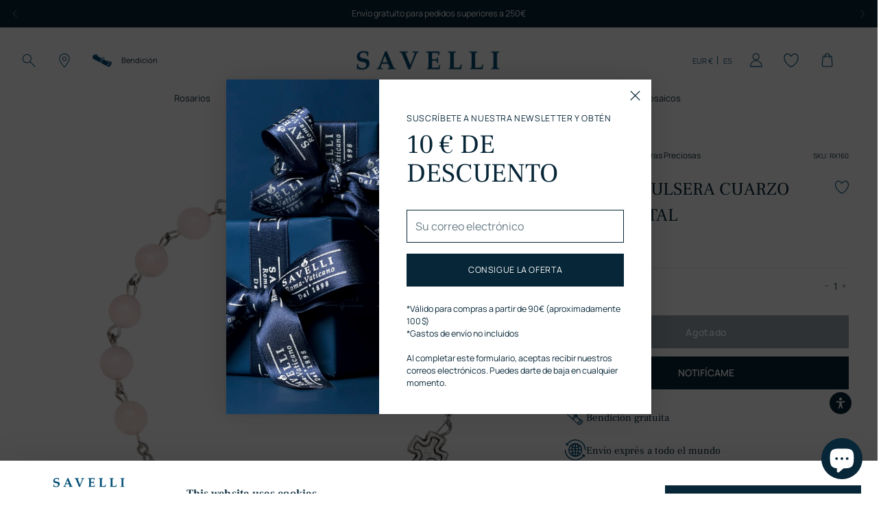

--- FILE ---
content_type: text/javascript; charset=utf-8
request_url: https://savellireligious.com/es/products/rose-quartz-rosary-bracelet-metal.js
body_size: 514
content:
{"id":4688348774496,"title":"ROSARIO PULSERA CUARZO ROSA - METAL","handle":"rose-quartz-rosary-bracelet-metal","description":"\u003cp\u003eRosario con cuentas redondas de Cuarzo rosa y una Medalla Milagrosa vidriada.\u003cbr\u003e\u003cbr\u003e\u003c\/p\u003e","published_at":"2020-07-26T16:37:26+02:00","created_at":"2020-07-26T16:37:26+02:00","vendor":"BERNARDI","type":"ROSARY BRACELETS","tags":["Enabled","METAL","PRECIOUS STONES ROSARIES","recommended-1:amethyst-rosary-bracelet-metal","recommended-2:rosary-bracelet-green-stones-metal","recommended-3:onyx-rosary-bracelet-metal","recommended:turquoise-rosary-bracelet-metal","rosario bracciale quarzo rosa metallo","rosario pulsera cuarzo rosa metal","ROSARY BRACELET"],"price":1200,"price_min":1200,"price_max":1200,"available":false,"price_varies":false,"compare_at_price":null,"compare_at_price_min":0,"compare_at_price_max":0,"compare_at_price_varies":false,"variants":[{"id":32533701230688,"title":"Default Title","option1":"Default Title","option2":null,"option3":null,"sku":"RX160","requires_shipping":true,"taxable":true,"featured_image":null,"available":false,"name":"ROSARIO PULSERA CUARZO ROSA - METAL","public_title":null,"options":["Default Title"],"price":1200,"weight":50,"compare_at_price":null,"inventory_management":"shopify","barcode":"","requires_selling_plan":false,"selling_plan_allocations":[]}],"images":["\/\/cdn.shopify.com\/s\/files\/1\/0259\/3639\/6384\/files\/pink-quartz-rosary-bracelet.png?v=1740066869","\/\/cdn.shopify.com\/s\/files\/1\/0259\/3639\/6384\/files\/pink-quartz-rosary-bracelet-metal.webp?v=1742921551"],"featured_image":"\/\/cdn.shopify.com\/s\/files\/1\/0259\/3639\/6384\/files\/pink-quartz-rosary-bracelet.png?v=1740066869","options":[{"name":"Título","position":1,"values":["Default Title"]}],"url":"\/es\/products\/rose-quartz-rosary-bracelet-metal","media":[{"alt":"Pink quartz rosary bracelet","id":51797996896590,"position":1,"preview_image":{"aspect_ratio":1.0,"height":1500,"width":1500,"src":"https:\/\/cdn.shopify.com\/s\/files\/1\/0259\/3639\/6384\/files\/pink-quartz-rosary-bracelet.png?v=1740066869"},"aspect_ratio":1.0,"height":1500,"media_type":"image","src":"https:\/\/cdn.shopify.com\/s\/files\/1\/0259\/3639\/6384\/files\/pink-quartz-rosary-bracelet.png?v=1740066869","width":1500},{"alt":"Pink quartz rosary bracelet","id":52406565077326,"position":2,"preview_image":{"aspect_ratio":1.0,"height":1500,"width":1500,"src":"https:\/\/cdn.shopify.com\/s\/files\/1\/0259\/3639\/6384\/files\/pink-quartz-rosary-bracelet-metal.webp?v=1742921551"},"aspect_ratio":1.0,"height":1500,"media_type":"image","src":"https:\/\/cdn.shopify.com\/s\/files\/1\/0259\/3639\/6384\/files\/pink-quartz-rosary-bracelet-metal.webp?v=1742921551","width":1500}],"requires_selling_plan":false,"selling_plan_groups":[]}

--- FILE ---
content_type: text/javascript; charset=utf-8
request_url: https://savellireligious.com/es/products/rose-quartz-rosary-bracelet-metal.js
body_size: 162
content:
{"id":4688348774496,"title":"ROSARIO PULSERA CUARZO ROSA - METAL","handle":"rose-quartz-rosary-bracelet-metal","description":"\u003cp\u003eRosario con cuentas redondas de Cuarzo rosa y una Medalla Milagrosa vidriada.\u003cbr\u003e\u003cbr\u003e\u003c\/p\u003e","published_at":"2020-07-26T16:37:26+02:00","created_at":"2020-07-26T16:37:26+02:00","vendor":"BERNARDI","type":"ROSARY BRACELETS","tags":["Enabled","METAL","PRECIOUS STONES ROSARIES","recommended-1:amethyst-rosary-bracelet-metal","recommended-2:rosary-bracelet-green-stones-metal","recommended-3:onyx-rosary-bracelet-metal","recommended:turquoise-rosary-bracelet-metal","rosario bracciale quarzo rosa metallo","rosario pulsera cuarzo rosa metal","ROSARY BRACELET"],"price":1200,"price_min":1200,"price_max":1200,"available":false,"price_varies":false,"compare_at_price":null,"compare_at_price_min":0,"compare_at_price_max":0,"compare_at_price_varies":false,"variants":[{"id":32533701230688,"title":"Default Title","option1":"Default Title","option2":null,"option3":null,"sku":"RX160","requires_shipping":true,"taxable":true,"featured_image":null,"available":false,"name":"ROSARIO PULSERA CUARZO ROSA - METAL","public_title":null,"options":["Default Title"],"price":1200,"weight":50,"compare_at_price":null,"inventory_management":"shopify","barcode":"","requires_selling_plan":false,"selling_plan_allocations":[]}],"images":["\/\/cdn.shopify.com\/s\/files\/1\/0259\/3639\/6384\/files\/pink-quartz-rosary-bracelet.png?v=1740066869","\/\/cdn.shopify.com\/s\/files\/1\/0259\/3639\/6384\/files\/pink-quartz-rosary-bracelet-metal.webp?v=1742921551"],"featured_image":"\/\/cdn.shopify.com\/s\/files\/1\/0259\/3639\/6384\/files\/pink-quartz-rosary-bracelet.png?v=1740066869","options":[{"name":"Título","position":1,"values":["Default Title"]}],"url":"\/es\/products\/rose-quartz-rosary-bracelet-metal","media":[{"alt":"Pink quartz rosary bracelet","id":51797996896590,"position":1,"preview_image":{"aspect_ratio":1.0,"height":1500,"width":1500,"src":"https:\/\/cdn.shopify.com\/s\/files\/1\/0259\/3639\/6384\/files\/pink-quartz-rosary-bracelet.png?v=1740066869"},"aspect_ratio":1.0,"height":1500,"media_type":"image","src":"https:\/\/cdn.shopify.com\/s\/files\/1\/0259\/3639\/6384\/files\/pink-quartz-rosary-bracelet.png?v=1740066869","width":1500},{"alt":"Pink quartz rosary bracelet","id":52406565077326,"position":2,"preview_image":{"aspect_ratio":1.0,"height":1500,"width":1500,"src":"https:\/\/cdn.shopify.com\/s\/files\/1\/0259\/3639\/6384\/files\/pink-quartz-rosary-bracelet-metal.webp?v=1742921551"},"aspect_ratio":1.0,"height":1500,"media_type":"image","src":"https:\/\/cdn.shopify.com\/s\/files\/1\/0259\/3639\/6384\/files\/pink-quartz-rosary-bracelet-metal.webp?v=1742921551","width":1500}],"requires_selling_plan":false,"selling_plan_groups":[]}

--- FILE ---
content_type: text/javascript; charset=utf-8
request_url: https://savellireligious.com/es/products/rose-quartz-rosary-bracelet-metal.js
body_size: -98
content:
{"id":4688348774496,"title":"ROSARIO PULSERA CUARZO ROSA - METAL","handle":"rose-quartz-rosary-bracelet-metal","description":"\u003cp\u003eRosario con cuentas redondas de Cuarzo rosa y una Medalla Milagrosa vidriada.\u003cbr\u003e\u003cbr\u003e\u003c\/p\u003e","published_at":"2020-07-26T16:37:26+02:00","created_at":"2020-07-26T16:37:26+02:00","vendor":"BERNARDI","type":"ROSARY BRACELETS","tags":["Enabled","METAL","PRECIOUS STONES ROSARIES","recommended-1:amethyst-rosary-bracelet-metal","recommended-2:rosary-bracelet-green-stones-metal","recommended-3:onyx-rosary-bracelet-metal","recommended:turquoise-rosary-bracelet-metal","rosario bracciale quarzo rosa metallo","rosario pulsera cuarzo rosa metal","ROSARY BRACELET"],"price":1200,"price_min":1200,"price_max":1200,"available":false,"price_varies":false,"compare_at_price":null,"compare_at_price_min":0,"compare_at_price_max":0,"compare_at_price_varies":false,"variants":[{"id":32533701230688,"title":"Default Title","option1":"Default Title","option2":null,"option3":null,"sku":"RX160","requires_shipping":true,"taxable":true,"featured_image":null,"available":false,"name":"ROSARIO PULSERA CUARZO ROSA - METAL","public_title":null,"options":["Default Title"],"price":1200,"weight":50,"compare_at_price":null,"inventory_management":"shopify","barcode":"","requires_selling_plan":false,"selling_plan_allocations":[]}],"images":["\/\/cdn.shopify.com\/s\/files\/1\/0259\/3639\/6384\/files\/pink-quartz-rosary-bracelet.png?v=1740066869","\/\/cdn.shopify.com\/s\/files\/1\/0259\/3639\/6384\/files\/pink-quartz-rosary-bracelet-metal.webp?v=1742921551"],"featured_image":"\/\/cdn.shopify.com\/s\/files\/1\/0259\/3639\/6384\/files\/pink-quartz-rosary-bracelet.png?v=1740066869","options":[{"name":"Título","position":1,"values":["Default Title"]}],"url":"\/es\/products\/rose-quartz-rosary-bracelet-metal","media":[{"alt":"Pink quartz rosary bracelet","id":51797996896590,"position":1,"preview_image":{"aspect_ratio":1.0,"height":1500,"width":1500,"src":"https:\/\/cdn.shopify.com\/s\/files\/1\/0259\/3639\/6384\/files\/pink-quartz-rosary-bracelet.png?v=1740066869"},"aspect_ratio":1.0,"height":1500,"media_type":"image","src":"https:\/\/cdn.shopify.com\/s\/files\/1\/0259\/3639\/6384\/files\/pink-quartz-rosary-bracelet.png?v=1740066869","width":1500},{"alt":"Pink quartz rosary bracelet","id":52406565077326,"position":2,"preview_image":{"aspect_ratio":1.0,"height":1500,"width":1500,"src":"https:\/\/cdn.shopify.com\/s\/files\/1\/0259\/3639\/6384\/files\/pink-quartz-rosary-bracelet-metal.webp?v=1742921551"},"aspect_ratio":1.0,"height":1500,"media_type":"image","src":"https:\/\/cdn.shopify.com\/s\/files\/1\/0259\/3639\/6384\/files\/pink-quartz-rosary-bracelet-metal.webp?v=1742921551","width":1500}],"requires_selling_plan":false,"selling_plan_groups":[]}